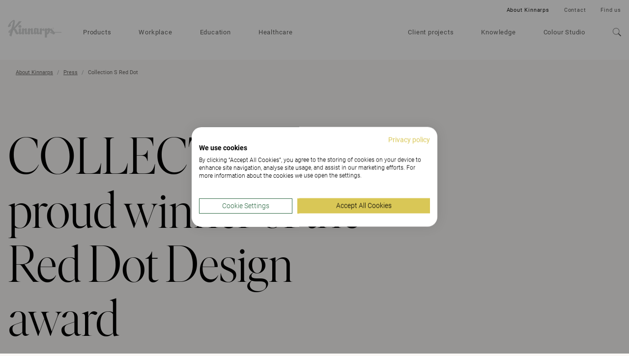

--- FILE ---
content_type: text/html; charset=utf-8
request_url: https://www.kinnarps.co.uk/about-kinnarps/press/collection-s-red-dot/
body_size: 17730
content:





<!DOCTYPE html>
<html lang="en-GB" data-onload-scroll-to="true">

<head>

<!-- be_ixf, sdk, gho-->
<meta name="be:sdk" content="dotnet_sdk_1.4.22" />
<meta name="be:timer" content="47ms" />
<meta name="be:orig_url" content="https%3a%2f%2fwww.kinnarps.co.uk%2fabout-kinnarps%2fpress%2fcollection-s-red-dot%2f" />
<meta name="be:capsule_url" content="https%3a%2f%2fixfd1-api.bc0a.com%2fapi%2fixf%2f1.0.0%2fget_capsule%2ff00000000279790%2f423092943" />
<meta name="be:norm_url" content="https%3a%2f%2fwww.kinnarps.co.uk%2fabout-kinnarps%2fpress%2fcollection-s-red-dot%2f" />
<meta name="be:api_dt" content="py_2025; pm_05; pd_19; ph_04; pmh_54; p_epoch:1747655659997" />
<meta name="be:mod_dt" content="py_2025; pm_05; pd_19; ph_04; pmh_54; p_epoch:1747655659997" />
<meta name="be:messages" content="0" />
<script type='text/javascript'>
if (window.BEJSSDKObserver === undefined) {
  (function(BEJSSDKObserver, $, undefined) {
    var observer = void 0;
    var listeners = [];
    var readySet = [];
    var doc = window.document;
    var MutationObserver = window.MutationObserver || window.WebKitMutationObserver;

    function checkSelector(selector, fn, indexList) {
      var elements = doc.querySelectorAll(selector);
  /**
    issues on IE @see https://www.codesd.com/item/javascript-es6-not-a-function-error.html
    elements = Array.from(elements);

    */
    for (var i = 0, len = elements.length; i < len; i++) {
      /* -1 means all instances */
      if (indexList != -1 && !(i in indexList)) {
        continue;
      }
      var element = elements[i];
      for (var j = 0; j < readySet.length; j++) {
        if (readySet[j] == element.className || readySet[j] == element.id) {
          return;
        }
      }
      if (element.className) {
        readySet.push(element.className);
      }
      if (element.id) {
        readySet.push(element.id);
      }

      if (!element.ready || MutationObserver==null) {
        element.ready = true;
        fn.call(element, element);
      }
    }
  }

  function checkListeners() {
    listeners.forEach(function (listener) {
      return checkSelector(listener.selector, listener.fn, listener.indexList);
    });
  }

  function removeListener(selector, fn) {
    var i = listeners.length;
    while (i--) {
      var listener = listeners[i];
      if (listener.selector === selector && listener.fn === fn) {
        listeners.splice(i, 1);
        if (!listeners.length && observer) {
          observer.disconnect();
          observer = null;
        }
      }
    }
  }

/**
 * Fire event on first js selector
 * @param selector string to watch on
 * @param fn       callback function
 * @param index_list can be undefined which means only first one
 *                   or -1 which means all
 *                   or a list of allowable indexes
 */
 BEJSSDKObserver.jsElementReady = function(selector, fn, index_list) {
  if (index_list === undefined) {
    index_list = [];
    index_list.push(0);
  }

  if (MutationObserver != null) {
    if (!observer) {
      observer = new MutationObserver(checkListeners);
      observer.observe(doc.documentElement, {
        childList: true,
        subtree: true
      });
    }
    listeners.push({ selector: selector, fn: fn, indexList: index_list });
  } else {
    /* <= IE8 */
    if (!document.addEventListener) {
      /* log("<=IE8 attachEvent assignment"); */
      document.addEventListener = document.attachEvent;
    }
    document.addEventListener("DOMContentLoaded", function(event) {
      var elements = doc.querySelectorAll(selector);
      for (var i = 0, len = elements.length; i < len; i++) {
        /* -1 means all instances */
        if (index_list != -1 && !(i in index_list)) {
          continue;
        }
        var element = elements[i];
        element.ready = true;
        fn.call(element, element);
      }
    });
  }

  checkSelector(selector, fn, index_list);
  return function () {
    return removeListener(selector, fn);
  };
};
}(window.BEJSSDKObserver = window.BEJSSDKObserver || {}));
}
var jsElementReady = window.BEJSSDKObserver.jsElementReady;

if (window.BELinkBlockGenerator === undefined) {
  (function(BELinkBlockGenerator, $, undefined) {
    BELinkBlockGenerator.MAXIMUM_HEADLINE_LENGTH = 100;
    BELinkBlockGenerator.MAXIMUM_DESC_LENGTH = 200;

    BELinkBlockGenerator.IND_LINK_BLOCK_TYPE_URL_TYPE = 0;
    BELinkBlockGenerator.IND_LINK_BLOCK_TYPE_HEADLINE_TYPE = 1;
    BELinkBlockGenerator.IND_LINK_BLOCK_TYPE_DESCRIPTION_TYPE = 2;
    BELinkBlockGenerator.IND_LINK_BLOCK_TYPE_IMAGE_TYPE = 3;

    BELinkBlockGenerator.REPLACEMENT_STRATEGY_OVERWRITE = 0;
    BELinkBlockGenerator.REPLACEMENT_STRATEGY_POST_APPEND_ELEMENT = 1;
    BELinkBlockGenerator.REPLACEMENT_STRATEGY_PRE_APPEND_ELEMENT = 2;
    BELinkBlockGenerator.REPLACEMENT_STRATEGY_PRE_APPEND_PARENT = 3;

    BELinkBlockGenerator.setMaximumHeadlineLength = function(length) {
      BELinkBlockGenerator.MAXIMUM_HEADLINE_LENGTH = length;
    };

    BELinkBlockGenerator.setMaximumDescriptionLength = function(length) {
      BELinkBlockGenerator.MAXIMUM_DESC_LENGTH = length;
    };

    BELinkBlockGenerator.generateIndividualLinks = function(parentElement, linkStructure, link) {
      var link_level_element_tag = linkStructure[0];
      var link_level_element = document.createElement(link_level_element_tag);
      var link_attribute_dictionary = linkStructure[1];
      var allowable_elements = linkStructure[2];
      var children_link_structures = linkStructure[3];
      for (var link_attribute_key in link_attribute_dictionary) {
        link_level_element.setAttribute(link_attribute_key, link_attribute_dictionary[link_attribute_key]);
      }

      var added_something = false;
      if (allowable_elements.indexOf(BELinkBlockGenerator.IND_LINK_BLOCK_TYPE_URL_TYPE)>=0) {
        link_level_element.setAttribute('href', link.url);
        added_something = true;
      }
      if (allowable_elements.indexOf(BELinkBlockGenerator.IND_LINK_BLOCK_TYPE_HEADLINE_TYPE)>=0 && link.h1) {
        var headline_text = link.h1;
        if (headline_text.length > BELinkBlockGenerator.MAXIMUM_HEADLINE_LENGTH) {
          headline_text = headline_text.substring(0, BELinkBlockGenerator.MAXIMUM_HEADLINE_LENGTH) + '...';
        }
        var text_node = document.createTextNode(headline_text);
        link_level_element.appendChild(text_node);
        added_something = true;
      }
      if (allowable_elements.indexOf(BELinkBlockGenerator.IND_LINK_BLOCK_TYPE_DESCRIPTION_TYPE)>=0 && link.desc) {
        var desc_text = link.desc;
        if (desc_text.length > BELinkBlockGenerator.MAXIMUM_DESC_LENGTH) {
          desc_text = desc_text.substring(0, BELinkBlockGenerator.MAXIMUM_DESC_LENGTH) + '...';
        }
        var text_node = document.createTextNode(desc_text);
        link_level_element.appendChild(text_node);
        added_something = true;
      }
      if (allowable_elements.indexOf(BELinkBlockGenerator.IND_LINK_BLOCK_TYPE_IMAGE_TYPE)>=0 && link.image) {
        link_level_element.setAttribute('src', link.image);
        added_something = true;
      }
/**
    don't emit for empty links, desc, headline, image
    except for parent structures where allowable_length=0
    */
    if (!added_something && allowable_elements.length != 0) {

      return;
    }
    /* go depth first */
    for (var childrenIndex=0; childrenIndex<children_link_structures.length; childrenIndex++) {
      var childLinkStructure = children_link_structures[childrenIndex];
      BELinkBlockGenerator.generateIndividualLinks(link_level_element, childLinkStructure, link);
    }
    parentElement.appendChild(link_level_element);
  };

  BELinkBlockGenerator.insertLinkBlocks = function(targetElement, replacementStrategy, overallStructure, linkStructure, links,
                                                   titleStructure) {
    if (targetElement == null) {
      return;
    }

    if (replacementStrategy == BELinkBlockGenerator.REPLACEMENT_STRATEGY_OVERWRITE) {
      while (targetElement.firstChild) {
        targetElement.removeChild(targetElement.firstChild);
      }
    }

    var previousElement = targetElement;
    for (var i=0;i<overallStructure.length;i++) {
      var level_definition = overallStructure[i];
      var level_element_tag = level_definition[0];
      var level_element = document.createElement(level_element_tag);
      var attribute_dictionary = level_definition[1];
      for (var attribute_key in attribute_dictionary) {
        level_element.setAttribute(attribute_key, attribute_dictionary[attribute_key]);
      }

      /* need to place title structure */
      if (titleStructure && titleStructure[0] == i) {
        var title_element_tag = titleStructure[1];
        var title_element = document.createElement(title_element_tag);
        var title_attribute_dictionary = titleStructure[2];
        var title_text_content = titleStructure[3];
        for (var title_attribute_key in title_attribute_dictionary) {
          title_element.setAttribute(title_attribute_key, title_attribute_dictionary[title_attribute_key]);
        }

        var title_text_node = document.createTextNode(title_text_content);
        title_element.appendChild(title_text_node);


        level_element.appendChild(title_element);
      }

      /* last level place links */
      if (i == overallStructure.length-1) {
        for (var link_i=0; link_i < links.length; link_i++) {
          var link = links[link_i];
          for (var linkStructureIndex=0;linkStructureIndex < linkStructure.length; linkStructureIndex++) {
            BELinkBlockGenerator.generateIndividualLinks(level_element, linkStructure[linkStructureIndex], link)
          }
        }
      }

      /* first level child we need to check placement */
      if (previousElement == targetElement) {
        if (replacementStrategy == BELinkBlockGenerator.REPLACEMENT_STRATEGY_PRE_APPEND_ELEMENT) {
          /* 2 means insert right before */
          previousElement.insertBefore(level_element, targetElement.firstChild);
        } else if (replacementStrategy == BELinkBlockGenerator.REPLACEMENT_STRATEGY_PRE_APPEND_PARENT) {
          /* 3 means insert right before at parent level */
          var parentElement = previousElement.parentElement;
          parentElement.insertBefore(level_element, previousElement);
        } else {
          previousElement.appendChild(level_element);
        }
      } else {
        previousElement.appendChild(level_element);
      }
      previousElement = level_element;
    }
  };
}(window.BELinkBlockGenerator = window.BELinkBlockGenerator || {}))
};
</script>

<style>
.be-ix-link-block .be-related-link-container {margin-bottom: 20px;margin-top: 20px;}
.be-ix-link-block .be-related-link-container .be-label {margin: 0;font-weight: bold;line-height: 1em;font-variant-numeric: lining-nums;}
.be-ix-link-block .be-related-link-container .be-list { display: inline-block; list-style: none;margin: 0; padding: 0;}
.be-ix-link-block .be-related-link-container .be-list .be-list-item {display: inline-block;margin-right: 20px;margin-bottom: 6px;}
.be-ix-link-block .be-related-link-container .be-list .be-list-item .be-related-link {}
.be-ix-link-block .be-related-link-container .be-list .be-list-item .be-related-link:hover {text-decoration: underline;}
.be-ix-link-block .be-related-link-container .be-list .be-list-item:last-child { margin-right: 0;}

@media (max-width: 767px) {
  .be-ix-link-block .be-related-link-container .be-label {width: 100%;margin-bottom: 10px;}
  .be-ix-link-block .be-related-link-container .be-list { display: block;width: 100%;}
  .be-ix-link-block .be-related-link-container .be-list .be-list-item {display: block;margin-right: 0;}
}
@media (min-width: 768px) {
  .be-ix-link-block .be-related-link-container {display: flex;align-items: baseline;justify-content: center;}
  .be-ix-link-block .be-related-link-container .be-label {display: inline-block;margin-right: 20px;flex-grow: 0;flex-shrink: 0;}
}
</style>




<script src="https://consent.cookiefirst.com/sites/kinnarps.co.uk-6192540f-ea4b-4e7b-98ef-7e9f158fe621/consent.js"></script>
            <script>

                (function (w, d, s, l, i) {
                    w[l] = w[l] || []; w[l].push({
                        'gtm.start':
                            new Date().getTime(), event: 'gtm.js'
                    }); var f = d.getElementsByTagName(s)[0],
                        j = d.createElement(s), dl = l != 'dataLayer' ? '&l=' + l : ''; j.setAttribute('data-cookiefirst-category', 'functional'); j.async = true; j.src =
                            'https://www.googletagmanager.com/gtm.js?id=' + i + dl; f.parentNode.insertBefore(j, f);
                })(window, document, 'script', 'dataLayer', 'GTM-M5Q2RQ7');
            </script>

    <meta charset="utf-8">
    <meta http-equiv="x-ua-compatible" content="ie=edge">
    <meta name="viewport" content="width=device-width, initial-scale=1">

    <title>Collection S Red Dot - Press | Kinnarps</title>

<link rel="canonical" href="https://www.kinnarps.co.uk/about-kinnarps/press/collection-s-red-dot/" />
<meta name="description">
<meta property="og:url" content="https://www.kinnarps.co.uk/about-kinnarps/press/collection-s-red-dot/" />
<meta property="og:type" content="website" />
<meta property="og:title" content="Collection S Red Dot - Press | Kinnarps" />
<meta property="og:description" />
<meta property="og:image" content="https://www.kinnarps.co.uk/globalassets/images/articles/collection-s/collections-hero.jpg/" />
    <meta name="_globalsign-domain-verification" content="zBNAxW2tlwl9lb-rlNwjXlHSLGpfGZ7JaBAWzkBHeI" />



    <script type="application/ld+json">
            {
                "@context": "http://schema.org",
                "@type": "WebSite",
                "name": "Kinnarps",
                "url": "https://www.kinnarps.co.uk/"
            }
    </script>

        <script type="application/ld+json">
            {
                "@context": "http://schema.org",
                "@type": "BreadcrumbList",
                "itemListElement": [{"@type":"ListItem","position":1,"item":{"@id":"https://www.kinnarps.co.uk/about-kinnarps/","name":"About Kinnarps"}},{"@type":"ListItem","position":2,"item":{"@id":"https://www.kinnarps.co.uk/about-kinnarps/press/","name":"Press"}},{"@type":"ListItem","position":3,"item":{"@id":"https://www.kinnarps.co.uk/about-kinnarps/press/collection-s-red-dot/","name":"Collection S Red Dot"}}]
            }
        </script>


        <script type="application/ld+json">
            {
                "@context": "http://schema.org",
                "@type": "NewsArticle",
                "mainEntityOfPage": {
                    "@type": "WebPage",
                    "@id": "https://www.kinnarps.com/about-kinnarps/press/collection-s-red-dot/"
                },
                "headline": "Article headline",
                "image": {
                    "@type": "ImageObject",
                    "url": "/contentassets/f62a55d0d5e04caab1d0fdf9c4527a58/web_stor.jpg",
                    "height": 1688,
                    "width": 3000
                },
                "datePublished": "2017-03-31T10:23:52+02:00",
                "author": {
                    "@type": "Person",
                    "name": ""
                },
                "description": "Kinnarps’ executive chair family Collection S from the premium brand MartinStoll has been awarded the Red Dot Design Award 2017 - one of the world’s most prestigious design awards."
            }
        </script>
    
        <link rel="alternate" href="https://www.kinnarps.com/about-kinnarps/press/collection-s-red-dot/" hreflang="en" />
        <link rel="alternate" href="https://www.kinnarps.co.uk/about-kinnarps/press/collection-s-red-dot/" hreflang="en-GB" />
        <link rel="alternate" href="https://www.kinnarps.de/kinnarps/news/collection-s-red-dot/" hreflang="de" />
        <link rel="alternate" href="https://www.kinnarps.fr/au-sujet-de-kinnarps/presse/collection-s-red-dot/" hreflang="fr" />
        <link rel="alternate" href="https://www.kinnarps.se/om-kinnarps/press/collection-s-red-dot/" hreflang="sv" />
        <link rel="alternate" href="https://www.kinnarps.dk/om-kinnarps/presse/collection-s-red-dot/" hreflang="da" />
        <link rel="alternate" href="https://www.kinnarps.nl/over-kinnarps/pers/collection-s-red-dot/" hreflang="nl" />
        <link rel="alternate" href="https://www.kinnarps.be/nl-be/over-kinnarps/pers/collection-s-red-dot/" hreflang="nl-BE" />
        <link rel="alternate" href="https://www.kinnarps.be/fr-be/au-sujet-de-kinnarps/presse/collection-s-red-dot/" hreflang="fr-BE" />
        <link rel="alternate" href="https://www.kinnarps.ch/de-ch/kinnarps/news/collection-s-red-dot/" hreflang="de-CH" />
        <link rel="alternate" href="https://www.kinnarps.ch/fr-ch/au-sujet-de-kinnarps/presse/collection-s-red-dot/" hreflang="fr-CH" />
        <link rel="alternate" href="https://www.kinnarps.pl/o-kinnarps/prasa/collection-s-red-dot/" hreflang="pl" />
        <link rel="alternate" href="https://www.kinnarps.hu/kinnarps/hirek--sajto/collection-s-red-dot-dij/" hreflang="hu" />
        <link rel="alternate" href="https://www.kinnarps.com.au/about-kinnarps/press/collection-s-red-dot/" hreflang="en-AU" />
        <link rel="alternate" href="https://www.kinnarps.us/about-kinnarps/press/collection-s-red-dot/" hreflang="en-US" />
        <link rel="alternate" href="https://www.kinnarps.sk/o-kinnarpse/tla-a-media/svk_0010_collection-s-red-dot/" hreflang="sk" />

    <link href="/Static/css/bundle.css?v=96d8pOUZMu6GAh-0p2V2VmXafcwN09S-TkG887Ukv5g1" rel="stylesheet"/>


    <link href="/Static/css/common.css?v=ixufC-w9Tm_ZPfVC4gDOmtqo9P6-rLKItd-xEVl53WE1" rel="preload" as="style" onload="this.onload = null; this.rel = 'stylesheet'"/>


    <link href="/Static/css/styles.css?v=XLPeOvX5nWF-y5Ze1c6TTnaR-1qxnbKAE3rEwHbFTp41" rel="preload" as="style" onload="this.onload = null; this.rel = 'stylesheet'"/>


    <link href="/Static/css/icon.css?v=tZrusJQq3x-912zGC3OrM7lWUAiLDuJSH4rRqwhI89M1" rel="preload" as="style" onload="this.onload = null; this.rel = 'stylesheet'"/>



    <link href="/Static/css/article.css?v=Llv8jNlJ2D7tSgJGyu6OxxJyn6vw7TyLELEPDNY280E1" rel="stylesheet"/>


    <noscript>
        <link href="/Static/css/styles.css?v=XLPeOvX5nWF-y5Ze1c6TTnaR-1qxnbKAE3rEwHbFTp41" rel="stylesheet"/>

        <link href="/Static/css/common.css?v=ixufC-w9Tm_ZPfVC4gDOmtqo9P6-rLKItd-xEVl53WE1" rel="stylesheet"/>

        <link href="/Static/css/icon.css?v=tZrusJQq3x-912zGC3OrM7lWUAiLDuJSH4rRqwhI89M1" rel="stylesheet"/>

        <link href="/Static/css/noscript.css?v=k6PWhQ1fauMnZsB1EXuPUcgX8RVH1GUd-V4s2eKsZaU1" rel="stylesheet"/>

    </noscript>

    <script>
        window.dataLayer = window.dataLayer || [];
        dataLayer.push({"event":"pageinfo","onlinestore":false,"pagetype":"newsitem","newsitem":"Collection S Red Dot"});
    </script>




    <link rel="apple-touch-icon" sizes="180x180" href="/Static/favicons/apple-touch-icon.png">
    <link rel="icon" type="image/png" href="/Static/favicons/favicon-32x32.png" sizes="32x32">
    <link rel="icon" type="image/png" href="/Static/favicons/favicon-16x16.png" sizes="16x16">
    <link rel="mask-icon" href="/Static/favicons/safari-pinned-tab.svg" color="#ffffff">
    <meta name="theme-color" content="#ffffff">

    <script src="/Static/js/head.js?v=_SsvXdc2ybRtEJtIIhiaPFEqVeEb9eOSo8psNiLbNYQ1"></script>


    

</head>

<body class=" no-js">
    

        <noscript>
            <iframe src="https://www.googletagmanager.com/ns.html?id=GTM-M5Q2RQ7" height="0"
                    width="0" style="display:none;visibility:hidden"></iframe>
        </noscript>
<div class="container">


<div class="header full-width-block-container background-color--white" style="position: relative; z-index: 110;" data-scroll-trigger  data-passive="true" data-sticky-elem=".navbar">
    <nav class="navbar navbar--new"  >
        <div class="navbar__header">
            <button type="button" aria-label="Go back" class="navbar__arrow js__nav-tree-back">
                <svg class="icon icon--arrow-left">
                    <use xmlns:xlink="http://www.w3.org/1999/xlink" xlink:href="#icon-arrow-left"></use>
                </svg>
            </button>

            <button type="button" aria-label="Hamburger menu" class="navbar__toggle hamburger" data-expanded-class="hamburger--close" data-toggle="collapse" data-target="#navbar-collapse">
                <div class="hamburger__front"></div>
                <div class="hamburger__back"></div>
            </button>
            <a class="navbar__logo navbar__logo--dimmed" href="/"><img src="/Static/img/logo.svg" alt="Kinnarps Logo" /></a>
        </div>
        <div id="navbar-collapse" data-expanded-class="navbar__collapse--expanded" class="navbar__collapse">
            <div class="navbar__collapse__inner">
                <ul class="navbar__main-nav nav ">
                        <li class="nav__item nav__item--inactive">
                            
<a href="/products/" class="js__nav-toggle" data-target=".nav-expand">
    Products

        <svg class="nav__item__expand-icon icon icon--chevron-down">
            <use xmlns:xlink="http://www.w3.org/1999/xlink" xlink:href="#icon-chevron-down"></use>
        </svg>
</a>

    <div class="nav-expand">
        <div class="nav-expand__inner">
            <div class="nav-expand__col ">
        <div class="nav-expand__col-inner">

        <a class="nav-expand__parent-link" href="/products/">
            <small>/Products</small>
            Products
            <svg class="icon icon--arrow-right">
                <use xmlns:xlink="http://www.w3.org/1999/xlink" xlink:href="#icon-arrow-right"></use>
            </svg>
        </a>

        <div>
            <ul>
                    <li class="nav-expand__item ">
                            <a href="/products/office/">Office Products</a>
                    </li>
                    <li class="nav-expand__item ">
                            <a href="/products/education/">Education Products</a>
                    </li>
                    <li class="nav-expand__item ">
                            <a href="/products/care/">Healthcare Products</a>
                    </li>
                    <li class="nav-expand__item nav-expand__item--top-offset">
                            <a href="/products/brands/">Brands</a>
                    </li>
                    <li class="nav-expand__item nav-expand__item--top-offset">
                            <a class="js__nav-tree-toggle" data-target=".nav-expand__child" href="/link/967ad47e684a4fd99b07b9fd89d9bac5.aspx">
                                Product Families
                                <svg class="nav-expand__item__expand-icon icon icon--chevron-down">
                                    <use xmlns:xlink="http://www.w3.org/1999/xlink" xlink:href="#icon-chevron-down"></use>
                                </svg>
                            </a>
                            <div class="nav-expand__child">
                                <a class="nav-expand__parent-link" href="/link/967ad47e684a4fd99b07b9fd89d9bac5.aspx">
                                    <small>/Products/Product Families</small>
                                    Product Families
                                    <svg class="icon icon--arrow-right">
                                        <use xmlns:xlink="http://www.w3.org/1999/xlink" xlink:href="#icon-arrow-right"></use>
                                    </svg>
                                </a>

                                <ul>
                                        <li class="nav-expand__item ">
                                                <a href="/products/families/capella-x/">Capella X</a>
                                        </li>
                                        <li class="nav-expand__item ">
                                                <a href="/products/families/capacity/">Capacity</a>
                                        </li>
                                        <li class="nav-expand__item ">
                                                <a href="/products/families/fields/">Fields</a>
                                        </li>
                                </ul>
                            </div>
                    </li>
            </ul>
        </div>

        </div>
</div>

            <div class="nav-expand__col ">
        <div class="nav-expand__col-inner">


        <div>
            <ul>
                    <li class="nav-expand__item ">
                            <a class="js__nav-tree-toggle" data-target=".nav-expand__child" href="/products/seating/">
                                Seating
                                <svg class="nav-expand__item__expand-icon icon icon--chevron-down">
                                    <use xmlns:xlink="http://www.w3.org/1999/xlink" xlink:href="#icon-chevron-down"></use>
                                </svg>
                            </a>
                            <div class="nav-expand__child">
                                <a class="nav-expand__parent-link" href="/products/seating/">
                                    <small>/Products/Seating</small>
                                    Seating
                                    <svg class="icon icon--arrow-right">
                                        <use xmlns:xlink="http://www.w3.org/1999/xlink" xlink:href="#icon-arrow-right"></use>
                                    </svg>
                                </a>

                                <ul>
                                        <li class="nav-expand__item ">
                                                <a href="/products/seating/task-chairs/">Task Chairs</a>
                                        </li>
                                        <li class="nav-expand__item ">
                                                <a href="/products/seating/education-chairs/">Education chairs</a>
                                        </li>
                                        <li class="nav-expand__item ">
                                                <a href="/products/seating/chairs/">Chairs</a>
                                        </li>
                                        <li class="nav-expand__item ">
                                                <a href="/products/seating/soft-seating/">Soft Seating</a>
                                        </li>
                                        <li class="nav-expand__item ">
                                                <a href="/products/seating/functional-easy-chairs/">Functional Easy Chairs</a>
                                        </li>
                                        <li class="nav-expand__item ">
                                                <a href="/products/seating/stools/">Stools</a>
                                        </li>
                                        <li class="nav-expand__item ">
                                                <a href="/products/seating/all">All Seating</a>
                                        </li>
                                </ul>
                            </div>
                    </li>
                    <li class="nav-expand__item nav-expand__item--top-offset">
                            <a class="js__nav-tree-toggle" data-target=".nav-expand__child" href="/products/storage/">
                                Storage
                                <svg class="nav-expand__item__expand-icon icon icon--chevron-down">
                                    <use xmlns:xlink="http://www.w3.org/1999/xlink" xlink:href="#icon-chevron-down"></use>
                                </svg>
                            </a>
                            <div class="nav-expand__child">
                                <a class="nav-expand__parent-link" href="/products/storage/">
                                    <small>/Products/Storage</small>
                                    Storage
                                    <svg class="icon icon--arrow-right">
                                        <use xmlns:xlink="http://www.w3.org/1999/xlink" xlink:href="#icon-arrow-right"></use>
                                    </svg>
                                </a>

                                <ul>
                                        <li class="nav-expand__item ">
                                                <a href="/products/storage/all">All Storage</a>
                                        </li>
                                </ul>
                            </div>
                    </li>
                    <li class="nav-expand__item nav-expand__item--top-offset">
                            <a href="/products/accessories/">Accessories</a>
                    </li>
            </ul>
        </div>

        </div>
</div>

            <div class="nav-expand__col ">
        <div class="nav-expand__col-inner">


        <div>
            <ul>
                    <li class="nav-expand__item ">
                            <a class="js__nav-tree-toggle" data-target=".nav-expand__child" href="/products/desks--tables/">
                                Desks &amp; Tables
                                <svg class="nav-expand__item__expand-icon icon icon--chevron-down">
                                    <use xmlns:xlink="http://www.w3.org/1999/xlink" xlink:href="#icon-chevron-down"></use>
                                </svg>
                            </a>
                            <div class="nav-expand__child">
                                <a class="nav-expand__parent-link" href="/products/desks--tables/">
                                    <small>/Products/Desks &amp; Tables</small>
                                    Desks &amp; Tables
                                    <svg class="icon icon--arrow-right">
                                        <use xmlns:xlink="http://www.w3.org/1999/xlink" xlink:href="#icon-arrow-right"></use>
                                    </svg>
                                </a>

                                <ul>
                                        <li class="nav-expand__item ">
                                                <a href="/products/desks--tables/desks/">Desks</a>
                                        </li>
                                        <li class="nav-expand__item ">
                                                <a href="/products/desks--tables/sit-stand-desk/">Sit Stand Desk</a>
                                        </li>
                                        <li class="nav-expand__item ">
                                                <a href="/products/desks--tables/education-tables/">Education Tables</a>
                                        </li>
                                        <li class="nav-expand__item ">
                                                <a href="/products/desks--tables/meeting-tables/">Meeting Tables</a>
                                        </li>
                                        <li class="nav-expand__item ">
                                                <a href="/products/desks--tables/coffee-tables/">Coffee Tables</a>
                                        </li>
                                        <li class="nav-expand__item ">
                                                <a href="/products/desks--tables/all">All Desks &amp; Tables</a>
                                        </li>
                                </ul>
                            </div>
                    </li>
                    <li class="nav-expand__item nav-expand__item--top-offset">
                            <a class="js__nav-tree-toggle" data-target=".nav-expand__child" href="/products/screens/">
                                Screens
                                <svg class="nav-expand__item__expand-icon icon icon--chevron-down">
                                    <use xmlns:xlink="http://www.w3.org/1999/xlink" xlink:href="#icon-chevron-down"></use>
                                </svg>
                            </a>
                            <div class="nav-expand__child">
                                <a class="nav-expand__parent-link" href="/products/screens/">
                                    <small>/Products/Screens</small>
                                    Screens
                                    <svg class="icon icon--arrow-right">
                                        <use xmlns:xlink="http://www.w3.org/1999/xlink" xlink:href="#icon-arrow-right"></use>
                                    </svg>
                                </a>

                                <ul>
                                        <li class="nav-expand__item ">
                                                <a href="/products/screens/desk-screens/">Desk Screens</a>
                                        </li>
                                        <li class="nav-expand__item ">
                                                <a href="/products/screens/partition-screens/">Partition Screens</a>
                                        </li>
                                        <li class="nav-expand__item ">
                                                <a href="/products/screens/acoustic-panels/">Acoustic Panels</a>
                                        </li>
                                        <li class="nav-expand__item ">
                                                <a href="/products/screens/all">All Screens</a>
                                        </li>
                                </ul>
                            </div>
                    </li>
            </ul>
        </div>

        </div>
</div>

            <div class="nav-expand__col nav-expand__col--banner">


<div><div><div class="banner-combo ">


    <a href="/products/families/capella-x/" class="banner-linkwrap"  target="">
        <div class="banner   js__images-loaded js__hover-parent">

<div class="banner__image-container"><picture>
                        <source srcset="/contentassets/bf43798054c94de29bd2c037081564b6/capellax_fw.jpg?preset=banner-fullLg1x 1x, /contentassets/bf43798054c94de29bd2c037081564b6/capellax_fw.jpg?preset=banner-fullLg2x 2x" media="(min-width: 1350px)" />
                        <source srcset="/contentassets/bf43798054c94de29bd2c037081564b6/capellax_fw.jpg?preset=banner-fullMd1x 1x, /contentassets/bf43798054c94de29bd2c037081564b6/capellax_fw.jpg?preset=banner-fullMd2x 2x" media="(min-width: 992px)" />
                        <source srcset="/contentassets/bf43798054c94de29bd2c037081564b6/capellax_fw.jpg?preset=banner-fullSm1x 1x, /contentassets/bf43798054c94de29bd2c037081564b6/capellax_fw.jpg?preset=banner-fullSm2x 2x" />
                        
                        <img class="banner__image" src="/contentassets/bf43798054c94de29bd2c037081564b6/capellax_fw.jpg?preset=banner-fullLg1x" alt="" loading="lazy" />
                    </picture></div>
            <div class="banner__text-container">
                <div class="banner__text banner__text--white">
                    <p class="banner__title h3">Capella X</p>
                        <p class="banner__subtitle">Keeps you movin’</p>
                </div>
            </div>

            <div class="banner__action">
                <p class="h3">Go to page</p>
            </div>
        </div>
    </a>


    <a href="/products/families/capacity/" class="banner-linkwrap"  target="">
        <div class="banner   js__images-loaded js__hover-parent">

<div class="banner__image-container"><picture>
                        <source srcset="/contentassets/8d496f1d3952417c816f66ec7e12f009/fw-image-med_capacity.jpg?preset=banner-fullLg1x 1x, /contentassets/8d496f1d3952417c816f66ec7e12f009/fw-image-med_capacity.jpg?preset=banner-fullLg2x 2x" media="(min-width: 1350px)" />
                        <source srcset="/contentassets/8d496f1d3952417c816f66ec7e12f009/fw-image-med_capacity.jpg?preset=banner-fullMd1x 1x, /contentassets/8d496f1d3952417c816f66ec7e12f009/fw-image-med_capacity.jpg?preset=banner-fullMd2x 2x" media="(min-width: 992px)" />
                        <source srcset="/contentassets/8d496f1d3952417c816f66ec7e12f009/fw-image-med_capacity.jpg?preset=banner-fullSm1x 1x, /contentassets/8d496f1d3952417c816f66ec7e12f009/fw-image-med_capacity.jpg?preset=banner-fullSm2x 2x" />
                        
                        <img class="banner__image" src="/contentassets/8d496f1d3952417c816f66ec7e12f009/fw-image-med_capacity.jpg?preset=banner-fullLg1x" alt="" loading="lazy" />
                    </picture></div>
            <div class="banner__text-container">
                <div class="banner__text banner__text--white">
                    <p class="banner__title h3">Capacity</p>
                        <p class="banner__subtitle">The future of office storage</p>
                </div>
            </div>

            <div class="banner__action">
                <p class="h3">Go to page</p>
            </div>
        </div>
    </a>


</div></div></div>
</div>

        </div>
    </div>

                        </li>
                        <li class="nav__item nav__item--inactive">
                            
<a href="/workplace/" >
    Workplace

</a>


                        </li>
                        <li class="nav__item nav__item--inactive">
                            
<a href="/education/" >
    Education

</a>


                        </li>
                        <li class="nav__item nav__item--inactive">
                            
<a href="/healthcare/" >
    Healthcare

</a>


                        </li>

                        <li class="nav__item nav__item--secondary nav__item--inactive">
                            
<a href="/client-projects/" >
    Client projects

</a>


                        </li>
                        <li class="nav__item nav__item--secondary nav__item--inactive">
                            
<a href="/knowledge/" >
    Knowledge

</a>


                        </li>
                        <li class="nav__item nav__item--secondary nav__item--inactive">
                            
<a href="/design-tools/" class="js__nav-toggle" data-target=".nav-expand">
    Colour Studio

        <svg class="nav__item__expand-icon icon icon--chevron-down">
            <use xmlns:xlink="http://www.w3.org/1999/xlink" xlink:href="#icon-chevron-down"></use>
        </svg>
</a>

    <div class="nav-expand">
        <div class="nav-expand__inner">
            <div class="nav-expand__col ">
        <div class="nav-expand__col-inner">

        <a class="nav-expand__parent-link" href="/design-tools/">
            <small>/Colour Studio</small>
            Colour Studio
            <svg class="icon icon--arrow-right">
                <use xmlns:xlink="http://www.w3.org/1999/xlink" xlink:href="#icon-arrow-right"></use>
            </svg>
        </a>

        <div>
            <ul>
                    <li class="nav-expand__item ">
                            <a href="/design-tools/product-downloads/">Product Downloads</a>
                    </li>
            </ul>
        </div>

        </div>
</div>

            <div class="nav-expand__col ">
        <div class="nav-expand__col-inner">


        <div>
            <ul>
                    <li class="nav-expand__item ">
                            <a class="js__nav-tree-toggle" data-target=".nav-expand__child" href="/design-tools/colours--materials/">
                                Colours &amp; Materials
                                <svg class="nav-expand__item__expand-icon icon icon--chevron-down">
                                    <use xmlns:xlink="http://www.w3.org/1999/xlink" xlink:href="#icon-chevron-down"></use>
                                </svg>
                            </a>
                            <div class="nav-expand__child">
                                <a class="nav-expand__parent-link" href="/design-tools/colours--materials/">
                                    <small>/Colour Studio/Colours &amp; Materials</small>
                                    Colours &amp; Materials
                                    <svg class="icon icon--arrow-right">
                                        <use xmlns:xlink="http://www.w3.org/1999/xlink" xlink:href="#icon-arrow-right"></use>
                                    </svg>
                                </a>

                                <ul>
                                        <li class="nav-expand__item ">
                                                <a href="/design-tools/colours--materials/soft-materials/">Soft materials</a>
                                        </li>
                                        <li class="nav-expand__item ">
                                                <a href="/design-tools/colours--materials/hard-materials/">Hard materials</a>
                                        </li>
                                </ul>
                            </div>
                    </li>
            </ul>
        </div>

        </div>
</div>

            <div class="nav-expand__col nav-expand__col--banner">


<div><div><div class="banner-combo ">


    <a href="/design-tools/product-downloads/" class="banner-linkwrap"  target="">
        <div class="banner   js__images-loaded js__hover-parent">

<div class="banner__image-container"><picture>
                        <source srcset="/contentassets/28e6b81528f64e7892a58671ad267549/image2x.jpg?preset=banner-fullLg1x 1x, /contentassets/28e6b81528f64e7892a58671ad267549/image2x.jpg?preset=banner-fullLg2x 2x" media="(min-width: 1350px)" />
                        <source srcset="/contentassets/28e6b81528f64e7892a58671ad267549/image2x.jpg?preset=banner-fullMd1x 1x, /contentassets/28e6b81528f64e7892a58671ad267549/image2x.jpg?preset=banner-fullMd2x 2x" media="(min-width: 992px)" />
                        <source srcset="/contentassets/28e6b81528f64e7892a58671ad267549/image2x.jpg?preset=banner-fullSm1x 1x, /contentassets/28e6b81528f64e7892a58671ad267549/image2x.jpg?preset=banner-fullSm2x 2x" />
                        
                        <img class="banner__image" src="/contentassets/28e6b81528f64e7892a58671ad267549/image2x.jpg?preset=banner-fullLg1x" alt="" loading="lazy" />
                    </picture></div>
            <div class="banner__text-container">
                <div class="banner__text banner__text--default">
                    <p class="banner__title h3">Product downloads</p>
                        <p class="banner__subtitle">CAD-SYMBOLS &amp; HI-RES IMAGES FOR OUR PRODUCTS</p>
                </div>
            </div>

            <div class="banner__action">
                <p class="h3">Go to page</p>
            </div>
        </div>
    </a>



</div></div></div>
</div>

            <div class="nav-expand__col nav-expand__col--banner">


<div><div><div class="banner-combo ">


    <a href="/design-tools/colours--materials/" class="banner-linkwrap"  target="">
        <div class="banner  banner--theme-7 js__images-loaded js__hover-parent">

<div class="banner__image-container"><picture>
                        <source srcset="/contentassets/6d70ca59ce6240669b016f42ed623d7b/kcs2025_banner.jpg?preset=banner-fullLg1x 1x, /contentassets/6d70ca59ce6240669b016f42ed623d7b/kcs2025_banner.jpg?preset=banner-fullLg2x 2x" media="(min-width: 1350px)" />
                        <source srcset="/contentassets/6d70ca59ce6240669b016f42ed623d7b/kcs2025_banner.jpg?preset=banner-fullMd1x 1x, /contentassets/6d70ca59ce6240669b016f42ed623d7b/kcs2025_banner.jpg?preset=banner-fullMd2x 2x" media="(min-width: 992px)" />
                        <source srcset="/contentassets/6d70ca59ce6240669b016f42ed623d7b/kcs2025_banner.jpg?preset=banner-fullSm1x 1x, /contentassets/6d70ca59ce6240669b016f42ed623d7b/kcs2025_banner.jpg?preset=banner-fullSm2x 2x" />
                        
                        <img class="banner__image" src="/contentassets/6d70ca59ce6240669b016f42ed623d7b/kcs2025_banner.jpg?preset=banner-fullLg1x" alt="" loading="lazy" />
                    </picture></div>
            <div class="banner__text-container">
                <div class="banner__text banner__text--white">
                    <p class="banner__title h3">Kinnarps Colour Studio</p>
                        <p class="banner__subtitle">Sustainable and harmonised quality materials</p>
                </div>
            </div>

            <div class="banner__action">
                <p class="h3">Go to page</p>
            </div>
        </div>
    </a>



</div></div></div>
</div>

        </div>
    </div>

                        </li>

                        <li class="nav__item nav__item--secondary nav__item--inactive nav__item--icon nav__item--search">
                            <a href="#search-modal" class="js__toggle-modal" data-autocomplete-url="/api/search/complete?lang=en-GB&amp;session=yjglrktnyqqa24mwro5s43ur&amp;q=" data-expanded-class="hamburger--close" data-toggle="collapse" data-target="#navbar-collapse" data-modal-content="{
  &quot;PlaceholderText&quot;: &quot;Search pages &amp; products&quot;,
  &quot;QuickLinksTitle&quot;: &quot;Quick links to popular pages&quot;,
  &quot;ButtonText&quot;: &quot;Search&quot;,
  &quot;FormActionUrl&quot;: &quot;/search/&quot;,
  &quot;LinkColumns&quot;: [
    [
      {
        &quot;DisplayName&quot;: &quot;Task Chairs&quot;,
        &quot;Link&quot;: &quot;/products/seating/task-chairs/&quot;
      },
      {
        &quot;DisplayName&quot;: &quot;Chairs&quot;,
        &quot;Link&quot;: &quot;/products/seating/chairs/&quot;
      },
      {
        &quot;DisplayName&quot;: &quot;Soft Seating&quot;,
        &quot;Link&quot;: &quot;/products/seating/soft-seating/&quot;
      },
      {
        &quot;DisplayName&quot;: &quot;Education Chairs&quot;,
        &quot;Link&quot;: &quot;/products/seating/education-chairs/&quot;
      },
      {
        &quot;DisplayName&quot;: &quot;Stools&quot;,
        &quot;Link&quot;: &quot;/products/seating/stools/&quot;
      }
    ],
    [
      {
        &quot;DisplayName&quot;: &quot;Desks&quot;,
        &quot;Link&quot;: &quot;/products/desks--tables/desks/&quot;
      },
      {
        &quot;DisplayName&quot;: &quot;Meeting Tables&quot;,
        &quot;Link&quot;: &quot;/products/desks--tables/meeting-tables/&quot;
      },
      {
        &quot;DisplayName&quot;: &quot;Coffee Tables&quot;,
        &quot;Link&quot;: &quot;/products/desks--tables/coffee-tables/&quot;
      },
      {
        &quot;DisplayName&quot;: &quot;Training Tables&quot;,
        &quot;Link&quot;: &quot;/products/desks--tables/education-tables/&quot;
      },
      {
        &quot;DisplayName&quot;: &quot;Executive Tables&quot;,
        &quot;Link&quot;: &quot;/hidden-pages/executive-tables/&quot;
      }
    ],
    [
      {
        &quot;DisplayName&quot;: &quot;Storage&quot;,
        &quot;Link&quot;: &quot;/products/storage/&quot;
      },
      {
        &quot;DisplayName&quot;: &quot;Screens&quot;,
        &quot;Link&quot;: &quot;/products/screens/&quot;
      },
      {
        &quot;DisplayName&quot;: &quot;Accessories&quot;,
        &quot;Link&quot;: &quot;/products/accessories/&quot;
      }
    ],
    [
      {
        &quot;DisplayName&quot;: &quot;Find us / Showrooms&quot;,
        &quot;Link&quot;: &quot;/showrooms/&quot;
      },
      {
        &quot;DisplayName&quot;: &quot;Contact&quot;,
        &quot;Link&quot;: &quot;/contact/&quot;
      },
      {
        &quot;DisplayName&quot;: &quot;Colours &amp; Materials&quot;,
        &quot;Link&quot;: &quot;/design-tools/colours--materials/&quot;
      },
      {
        &quot;DisplayName&quot;: &quot;CAD-Symbols&quot;,
        &quot;Link&quot;: &quot;/design-tools/product-downloads/&quot;
      }
    ]
  ]
}">
                                <svg class="icon icon--search">
                                    <use xmlns:xlink="http://www.w3.org/1999/xlink" xlink:href="#icon-search"></use>
                                </svg>
                                <span class="nav__item-text">Search</span>
                            </a>
                        </li>
                </ul>

                <ul class="navbar__secondary-nav nav nav--horizontal nav--discrete">
                        <li class="nav__item ">
                            
<a href="/about-kinnarps/" class="js__nav-toggle" data-target=".nav-expand">
    About Kinnarps

        <svg class="nav__item__expand-icon icon icon--chevron-down">
            <use xmlns:xlink="http://www.w3.org/1999/xlink" xlink:href="#icon-chevron-down"></use>
        </svg>
</a>

    <div class="nav-expand">
        <div class="nav-expand__inner">
            <div class="nav-expand__col ">
        <div class="nav-expand__col-inner">

        <a class="nav-expand__parent-link" href="/about-kinnarps/">
            <small>/About Kinnarps</small>
            About Kinnarps
            <svg class="icon icon--arrow-right">
                <use xmlns:xlink="http://www.w3.org/1999/xlink" xlink:href="#icon-arrow-right"></use>
            </svg>
        </a>

        <div>
            <ul>
                    <li class="nav-expand__item ">
                            <a class="js__nav-tree-toggle" data-target=".nav-expand__child" href="/about-kinnarps/">
                                The world of Kinnarps
                                <svg class="nav-expand__item__expand-icon icon icon--chevron-down">
                                    <use xmlns:xlink="http://www.w3.org/1999/xlink" xlink:href="#icon-chevron-down"></use>
                                </svg>
                            </a>
                            <div class="nav-expand__child">
                                <a class="nav-expand__parent-link" href="/about-kinnarps/">
                                    <small>/About Kinnarps/The world of Kinnarps</small>
                                    The world of Kinnarps
                                    <svg class="icon icon--arrow-right">
                                        <use xmlns:xlink="http://www.w3.org/1999/xlink" xlink:href="#icon-arrow-right"></use>
                                    </svg>
                                </a>

                                <ul>
                                        <li class="nav-expand__item ">
                                                <a href="/about-kinnarps/our-history/">Our History</a>
                                        </li>
                                        <li class="nav-expand__item ">
                                                <a href="/about-kinnarps/corporate-information/">Company Facts</a>
                                        </li>
                                </ul>
                            </div>
                    </li>
                    <li class="nav-expand__item nav-expand__item--top-offset">
                            <a href="/about-kinnarps/10-good-reasons/">Reasons to choose Kinnarps</a>
                    </li>
                    <li class="nav-expand__item nav-expand__item--top-offset">
                            <a href="/about-kinnarps/press/">Press</a>
                    </li>
                    <li class="nav-expand__item ">
                            <a href="/about-kinnarps/careers-at-kinnarps-uk/">Careers at Kinnarps UK</a>
                    </li>
            </ul>
        </div>

        </div>
</div>

            <div class="nav-expand__col ">
        <div class="nav-expand__col-inner">


        <div>
            <ul>
                    <li class="nav-expand__item ">
                            <a class="js__nav-tree-toggle" data-target=".nav-expand__child" href="/about-kinnarps/sustainability/">
                                Sustainability all the way
                                <svg class="nav-expand__item__expand-icon icon icon--chevron-down">
                                    <use xmlns:xlink="http://www.w3.org/1999/xlink" xlink:href="#icon-chevron-down"></use>
                                </svg>
                            </a>
                            <div class="nav-expand__child">
                                <a class="nav-expand__parent-link" href="/about-kinnarps/sustainability/">
                                    <small>/About Kinnarps/Sustainability all the way</small>
                                    Sustainability all the way
                                    <svg class="icon icon--arrow-right">
                                        <use xmlns:xlink="http://www.w3.org/1999/xlink" xlink:href="#icon-arrow-right"></use>
                                    </svg>
                                </a>

                                <ul>
                                        <li class="nav-expand__item ">
                                                <a href="/about-kinnarps/sustainability/">Our Sustainability Work</a>
                                        </li>
                                        <li class="nav-expand__item ">
                                                <a href="/about-kinnarps/sustainability/sustainable-circularity/">Sustainable Circularity</a>
                                        </li>
                                        <li class="nav-expand__item ">
                                                <a href="/about-kinnarps/sustainability/circularity-in-practice/">Circularity in Practice</a>
                                        </li>
                                        <li class="nav-expand__item ">
                                                <a href="/about-kinnarps/sustainability/responsible-delivery/">Responsible Delivery</a>
                                        </li>
                                        <li class="nav-expand__item ">
                                                <a href="/about-kinnarps/sustainability/#report">Sustainability Report</a>
                                        </li>
                                </ul>
                            </div>
                    </li>
                    <li class="nav-expand__item nav-expand__item--top-offset">
                            <a href="/about-kinnarps/ergonomics/">Ergonomics</a>
                    </li>
                    <li class="nav-expand__item nav-expand__item--top-offset">
                            <a href="/about-kinnarps/design-with-a-purpose/">Design</a>
                    </li>
            </ul>
        </div>

        </div>
</div>

            <div class="nav-expand__col nav-expand__col--banner">



</div>

            <div class="nav-expand__col nav-expand__col--banner">


<div><div><div class="banner-combo ">


    <a href="/about-kinnarps/10-good-reasons/" class="banner-linkwrap"  target="">
        <div class="banner   js__images-loaded js__hover-parent">

<div class="banner__image-container"><picture>
                        <source srcset="/contentassets/0d5f9a8ea0b14fd3a91f017a67b8828f/10reasons-og_small.jpg?preset=banner-fullLg1x 1x, /contentassets/0d5f9a8ea0b14fd3a91f017a67b8828f/10reasons-og_small.jpg?preset=banner-fullLg2x 2x" media="(min-width: 1350px)" />
                        <source srcset="/contentassets/0d5f9a8ea0b14fd3a91f017a67b8828f/10reasons-og_small.jpg?preset=banner-fullMd1x 1x, /contentassets/0d5f9a8ea0b14fd3a91f017a67b8828f/10reasons-og_small.jpg?preset=banner-fullMd2x 2x" media="(min-width: 992px)" />
                        <source srcset="/contentassets/0d5f9a8ea0b14fd3a91f017a67b8828f/10reasons-og_small.jpg?preset=banner-fullSm1x 1x, /contentassets/0d5f9a8ea0b14fd3a91f017a67b8828f/10reasons-og_small.jpg?preset=banner-fullSm2x 2x" />
                        
                        <img class="banner__image" src="/contentassets/0d5f9a8ea0b14fd3a91f017a67b8828f/10reasons-og_small.jpg?preset=banner-fullLg1x" alt="" loading="lazy" />
                    </picture></div>
            <div class="banner__text-container">
                <div class="banner__text banner__text--white">
                    <p class="banner__title h3">Ten good reasons</p>
                        <p class="banner__subtitle">To choose Kinnarps</p>
                </div>
            </div>

            <div class="banner__action">
                <p class="h3">Go to page</p>
            </div>
        </div>
    </a>


    <a href="/about-kinnarps/ergonomics/" class="banner-linkwrap"  target="">
        <div class="banner   js__images-loaded js__hover-parent">

<div class="banner__image-container"><picture>
                        <source srcset="/contentassets/9a529e412e354072a7cf225fc33deca9/cluster2_1.jpg?preset=banner-fullLg1x 1x, /contentassets/9a529e412e354072a7cf225fc33deca9/cluster2_1.jpg?preset=banner-fullLg2x 2x" media="(min-width: 1350px)" />
                        <source srcset="/contentassets/9a529e412e354072a7cf225fc33deca9/cluster2_1.jpg?preset=banner-fullMd1x 1x, /contentassets/9a529e412e354072a7cf225fc33deca9/cluster2_1.jpg?preset=banner-fullMd2x 2x" media="(min-width: 992px)" />
                        <source srcset="/contentassets/9a529e412e354072a7cf225fc33deca9/cluster2_1.jpg?preset=banner-fullSm1x 1x, /contentassets/9a529e412e354072a7cf225fc33deca9/cluster2_1.jpg?preset=banner-fullSm2x 2x" />
                        
                        <img class="banner__image" src="/contentassets/9a529e412e354072a7cf225fc33deca9/cluster2_1.jpg?preset=banner-fullLg1x" alt="" loading="lazy" />
                    </picture></div>
            <div class="banner__text-container">
                <div class="banner__text banner__text--white">
                    <p class="banner__title h3">Holistic ergonomics</p>
                        <p class="banner__subtitle">Everythings connected</p>
                </div>
            </div>

            <div class="banner__action">
                <p class="h3">Go to page</p>
            </div>
        </div>
    </a>


</div></div></div>
</div>

        </div>
    </div>

                        </li>
                        <li class="nav__item nav__item--inactive">
                            
<a href="/contact/" >
    Contact

</a>


                        </li>
                        <li class="nav__item nav__item--inactive">
                            
<a href="/showrooms/london/" >
    Find us

</a>


                        </li>

                </ul>
            </div>
        </div>

    </nav>
</div>
        <div id="breadcrumbs-bar"
             class="breadcrumbs-bar background-color--sand7 breadcrumbs-bar--multiple-items"
             data-scroll-trigger data-sticky-elem=".breadcrumbs-bar" data-triggered-class="breadcrumbs-bar--sticky">
            <div class="breadcrumbs-bar__container">
                <div class="container">
                    <span class="breadcrumbs-bar__logo js__scroll-to" data-target="body">
                        <img src="/Static/img/logo.svg" alt="Kinnarps Logo">
                    </span>
                    <nav class="breadcrumbs-bar__breadcrumbs">
                        <ul class="breadcrumbs">
                                    <li class="breadcrumbs__item"><a href="https://www.kinnarps.co.uk/about-kinnarps/">About Kinnarps</a></li>
                                    <li class="breadcrumbs__item"><a href="https://www.kinnarps.co.uk/about-kinnarps/press/">Press</a></li>
                            <li class="breadcrumbs__item breadcrumbs__item--leaf">
                                <span>Collection S Red Dot</span>
                            </li>
                        </ul>
                    </nav>
                </div>
            </div>
        </div>


    








<div class="article ">
        <div class="article-block">
            <div class="article-intro">
                <div class="article-intro__head">
                    <h1 class="article-intro__title">COLLECTION S -  proud winner of the  Red Dot Design award </h1>
                    <div class="article-intro__preamble lead">Kinnarps’ executive chair family Collection S from the premium brand MartinStoll has been awarded the Red Dot Design Award 2017 - one of the world’s most prestigious design awards.</div>
                </div>
                <div class="article-intro__meta">
                    <div class="article-meta">
                                            </div>
                </div>
            </div>
        </div>

    <div><div>

<div class="article-block">
    <div class="article-block__container">
        

<div class="content-text text-block">
    <p class="text-quote">In total, the Red Dot Design Award competition received more than 5,500 entries from 54 countries this year. The winner was selected by an international jury of around 40 independent designers, design professors and specialist journalists.</p>
<p class="text-quote"><b>&nbsp;</b></p>
<p class="text-quote"><br /><br /></p>
</div>



    </div>
</div>
</div><div>

<div class="article-block article-block--bleed-left">
    <div class="article-block__container">
        

<div class="content-media">
    <div class="content-media__img-wrap" style="padding-bottom: 55.62963%;">
        <picture>
                        <source srcset="/contentassets/c977b5f19bfa46fd8d56df3d295dadb7/collection_s_reddot.jpg?preset=article-maxLg1x 1x, /contentassets/c977b5f19bfa46fd8d56df3d295dadb7/collection_s_reddot.jpg?preset=article-maxLg2x 2x" media="(min-width: 1350px)" />
                        <source srcset="/contentassets/c977b5f19bfa46fd8d56df3d295dadb7/collection_s_reddot.jpg?preset=article-maxMd1x 1x, /contentassets/c977b5f19bfa46fd8d56df3d295dadb7/collection_s_reddot.jpg?preset=article-maxMd2x 2x" media="(min-width: 992px)" />
                        <source srcset="/contentassets/c977b5f19bfa46fd8d56df3d295dadb7/collection_s_reddot.jpg?preset=article-maxSm1x 1x, /contentassets/c977b5f19bfa46fd8d56df3d295dadb7/collection_s_reddot.jpg?preset=article-maxSm2x 2x" />
                        
                        <img class="content-media__img js__images-loaded" src="/contentassets/c977b5f19bfa46fd8d56df3d295dadb7/collection_s_reddot.jpg?preset=article-maxLg1x" alt="" loading="lazy" />
                    </picture>
    </div>

</div>



    </div>
</div>
</div><div><div class="portrait-quote ">

  <div class="portrait-quote__row">

    <div class="portrait-quote__photo">
        <div class="portrait-quote__cell">
                <img src="/globalassets/images/articles/collection-s/elisabeth.png?preset=portrait-quote" alt="Elisabeth Slunge" />
        </div>
    </div>

    <div class="portrait-quote__texts">
      <div class="portrait-quote__cell">
        <p class="portrait-quote__quote">We are very honoured and pleased that Collection S was chosen by the renowned jury and see it as a great acknowledgement of our design work says Elisabeth Slunge, Director Global Range &amp; Communications at Kinnarps. Collection S is a top-of the line family of chairs, from our premium brand MartinStoll, which offers a trustworthy solution for the most executive environments.
</p>
        <p class="portrait-quote__cite">Elisabeth Slunge, Director Global Range &amp; Communications at Kinnarps</p>
      </div>
    </div>

  </div>

</div></div><div>

<div class="text-on-image  text-on-image--has-img">
            <div class="text-on-image__wrap--halfhalf text-on-image--text-halfhalf--text-left">
            <div class="text-on-image--text-halfhalf text-on-image__col--image-equals">
                    <div class="text-on-image--text-halfhalf__image-container">
                        <picture>
                        <source srcset="/globalassets/images/articles/collection-s/designers.jpg?preset=text-on-image-halfLg1x 1x, /globalassets/images/articles/collection-s/designers.jpg?preset=text-on-image-halfLg2x 2x" media="(min-width: 1350px)" />
                        <source srcset="/globalassets/images/articles/collection-s/designers.jpg?preset=text-on-image-halfMd1x 1x, /globalassets/images/articles/collection-s/designers.jpg?preset=text-on-image-halfMd2x 2x" media="(min-width: 992px)" />
                        <source srcset="/globalassets/images/articles/collection-s/designers.jpg?preset=text-on-image-halfSm1x 1x, /globalassets/images/articles/collection-s/designers.jpg?preset=text-on-image-halfSm2x 2x" />
                        
                        <img class="text-on-image--text-halfhalf__image js__image-loaded" src="/globalassets/images/articles/collection-s/designers.jpg?preset=text-on-image-halfLg1x" alt="" loading="lazy" />
                    </picture>

                    </div>
            </div>
            <div class="text-on-image--text-halfhalf text-on-image__col--text-equals">
                <div class="text-on-image--text-halfhalf__text-container text-on-image__text-wrap-default-padding text-on-image--text-halfhalf--valign-top">
                    <p class="p1"><i>“The challenge at designing the new Collection S series was to merge the requirements of modern office life at the management level with the experience of high quality craftsmanship founded by the MartinStoll heritage. Dynamically curved upholstery and traceable lines of armrests are translating that idea to a unique look” explains designers Michael Lammel and Markus Heller from NOA Intelligent Design.</i></p>
                </div>
            </div>
        </div>
    </div></div><div>

<div class="article-block">
    <div class="article-block__container">
        

<div class="content-text text-block">
    <p class="p1 text-quote">The Collection S chair family consists of task chairs, easy chairs and meeting chairs, which offer various functional features and share the high level of quality and the common design expression. The chair family has thought-out material choices and a high level of craftsmanship that well suit the executive environments.<br /><br /> <a class="button" href="/products/seating/task-chairs/collection-s-task-chairs/" target="_top">Learn more about Collection S</a></p>
</div>



    </div>
</div>
</div><div>

    <div class="thumbnail-list  js__image-viewer" data-target=".thumbnail-list__item">
            <h4 class="thumbnail-list__title">MORE IMAGES</h4>
        <div class="thumbnail-list__scroll">
            <div class="thumbnail-list__grid">
<div class="thumbnail-list__item product-image__item" data-image="/globalassets/images/articles/collection-s/kp06-000163a.jpg" data-caption="">
    <img src="/globalassets/images/articles/collection-s/kp06-000163a.jpg?preset=thumbnail-block" alt="">
    <div class="thumbnail-list__item-action">
        <svg class="icon icon--image-focus">
            <use xmlns:xlink="http://www.w3.org/1999/xlink" xlink:href="#icon-image-focus"></use>
        </svg>
    </div>
</div>
    <div class="thumbnail-list__item product-image__item" data-image="/globalassets/images/articles/collection-s/kp06-000207a.jpg" data-caption="">
    <img src="/globalassets/images/articles/collection-s/kp06-000207a.jpg?preset=thumbnail-block" alt="">
    <div class="thumbnail-list__item-action">
        <svg class="icon icon--image-focus">
            <use xmlns:xlink="http://www.w3.org/1999/xlink" xlink:href="#icon-image-focus"></use>
        </svg>
    </div>
</div>
    <div class="thumbnail-list__item product-image__item" data-image="/globalassets/images/articles/collection-s/kp06-000226a.jpg" data-caption="">
    <img src="/globalassets/images/articles/collection-s/kp06-000226a.jpg?preset=thumbnail-block" alt="">
    <div class="thumbnail-list__item-action">
        <svg class="icon icon--image-focus">
            <use xmlns:xlink="http://www.w3.org/1999/xlink" xlink:href="#icon-image-focus"></use>
        </svg>
    </div>
</div>
    <div class="thumbnail-list__item product-image__item" data-image="/globalassets/images/articles/collection-s/kp06-000272a.jpg" data-caption="">
    <img src="/globalassets/images/articles/collection-s/kp06-000272a.jpg?preset=thumbnail-block" alt="">
    <div class="thumbnail-list__item-action">
        <svg class="icon icon--image-focus">
            <use xmlns:xlink="http://www.w3.org/1999/xlink" xlink:href="#icon-image-focus"></use>
        </svg>
    </div>
</div>
    <div class="thumbnail-list__item product-image__item" data-image="/globalassets/images/articles/collection-s/kp06-000171a.jpg" data-caption="">
    <img src="/globalassets/images/articles/collection-s/kp06-000171a.jpg?preset=thumbnail-block" alt="">
    <div class="thumbnail-list__item-action">
        <svg class="icon icon--image-focus">
            <use xmlns:xlink="http://www.w3.org/1999/xlink" xlink:href="#icon-image-focus"></use>
        </svg>
    </div>
</div>
                </div>
        </div>
    </div>
</div><div>

<div class="article-block">
    <div class="article-block__container">
        

<div class="content-text text-block">
    <h3>About the Red Dot Design Award</h3>
<p class="text-quote">ONE OF THE WORLD’S LARGEST DESIGN COMPETITIONS<br />In order to appraise the diversity in the field of design in a professional manner, the Red Dot Design Award breaks down into the three disciplines of Red Dot Award: Product Design, Red Dot Award: Communication Design and Red Dot Award: Design Concept. The Red Dot Award is organised by Design Zentrum Nordrhein Westfalen and is one of the world’s largest design competitions. In 1955, a jury convened for the first time to assess the best designs of the day. In the 1990s, Red Dot CEO Professor Dr. Peter Zec developed the name and brand of the award. Ever since, the sought-after Red Dot award has been the revered international seal of outstanding design quality. More information is available at www.red-dot.org.&nbsp;</p>
<p><span style="letter-spacing: 0.2px;">Do you have any questions?&nbsp;</span></p>
<p>For more information, please contact:<br /> Ida Hermansson, Press contact at Kinnarps AB<br /> +46 515 383 89<br /> <a href="mailto:ida.hermansson@kinnarps.se">ida.hermansson@kinnarps.se</a></p>
</div>



    </div>
</div>
</div><div>
    <div 
        id="downloads-block" 
        name="downloads" 
        class="downloads-block downloads-block--margins
          downloads-block--plate
         ">
        <div class="downloads-block__main">
                <h2 class="downloads-block__title h3">Downloads</h2>
            <div class="downloads-block__cols">
                    <div class="downloads-block__col">
                        <h5>Download PR kit</h5>
                        <ul class="download-list">
                                <li class="download-list__item download-list__item--image">
                                    <svg class="download-list__item-icon" viewBox="0 0 29 21" version="1.1" xmlns="http://www.w3.org/2000/svg" xmlns:xlink="http://www.w3.org/1999/xlink">
                                        <use xlink:href="#icon-image-stack" />
                                    </svg>
                                    <span class="download-list__item-text">
                                            <a class="download-list__item-link" target="_blank" href="/globalassets/images/articles/collection-s/collection-s-pr.zip">Collection S PR.zip</a>
                                        <span class="download-list__item-meta">.zip, 13.7 mb</span>
                                    </span>
                                </li>
                        </ul>
                    </div>
                            </div>
        </div>

    </div>
</div></div>
</div>
        



<div class="footer full-width-block-container background-color--white">
    <div class="be-ix-link-block"></div>
    <div class="footer__menu">

        <div class="footer__contact">
            <div class="footer__menu-title">
                Contact
                <svg class="icon icon--chevron-right" viewBox="0 0 8 15">
                    <use xmlns:xlink="http://www.w3.org/1999/xlink" xlink:href="#icon-chevron-right"></use>
                </svg>
            </div>
            <div class="footer__menu-content">

                <p>
                    <strong>Kinnarps </strong><br>
                        <span>The Stock House, 17-18 Britton Street EC1M 5NZ</span>

                </p>
                <ul>
                        <li>
                            <span class="footer__list-item">
                                <svg class="icon icon--phone">
                                    <use xmlns:xlink="http://www.w3.org/1999/xlink" xlink:href="#icon-phone"></use>
                                </svg>
                                <span>0333 123 1313</span>
                            </span>
                        </li>
                                                                <li>
                            <a href="mailto:sales@kinnarps.co.uk" class="footer__list-item">
                                <svg class="icon icon--envelope">
                                    <use xmlns:xlink="http://www.w3.org/1999/xlink" xlink:href="#icon-envelope"></use>
                                </svg>
                                <span>sales@kinnarps.co.uk</span>
                            </a>
                        </li>
                </ul>
                <ul>
                        <li>
                            <a href="/contact/"
                               class="footer__list-item"
                               data-track-contact-button="pagefooter"
                               data-track-event
                               data-event-category="Contact Button"
                               data-event-label="Footer">
                                <svg class="icon icon--contact">
                                    <use xmlns:xlink="http://www.w3.org/1999/xlink" xlink:href="#icon-contact"></use>
                                </svg>
                                <span>Contact Details</span>
                            </a>
                        </li>
                </ul>
            </div>
        </div>
        <div class="footer__showrooms">

            <div class="footer__menu-title">
                Find us
                <svg class="icon icon--chevron-right" viewBox="0 0 8 15">
                    <use xmlns:xlink="http://www.w3.org/1999/xlink" xlink:href="#icon-chevron-right"></use>
                </svg>
            </div>
            <div class="footer__menu-content">
                <p class="dimmed">Visit one of our many showrooms to experience our products and talk to our helpful colleagues.</p>
                    <a href="/showrooms/london/" class="footer__list-item footer__link">
                        <svg class="icon icon--map-pin">
                            <use xmlns:xlink="http://www.w3.org/1999/xlink" xlink:href="#icon-map-pin"></use>
                        </svg>
                        <span>Find Nearest Showroom</span>
                    </a>
            </div>
        </div>
        <div class="footer__links">
            <div class="footer__links-group">
                    <div class="footer__menu-title">
                        Products
                        <svg class="icon icon--chevron-right" viewBox="0 0 8 15">
                            <use xmlns:xlink="http://www.w3.org/1999/xlink" xlink:href="#icon-chevron-right"></use>
                        </svg>
                    </div>
                    <div class="footer__menu-content">
                                <ul>
                <li>
                    <a href="/products/seating/" class="">Seating</a>
                </li>
                <li>
                    <a href="/products/desks--tables/" class="">Desks &amp; Tables</a>
                </li>
                <li>
                    <a href="/products/storage/" class="">Storage</a>
                </li>
                <li>
                    <a href="/products/screens/" class="">Screens</a>
                </li>
                <li>
                    <a href="/products/accessories/" class="">Accessories</a>
                </li>
                <li>
                    <a href="/products/" class="">All products</a>
                </li>
        </ul>

                    </div>
            </div>
            <div class="footer__links-group">
                    <div class="footer__menu-title">
                        Services
                        <svg class="icon icon--chevron-right" viewBox="0 0 8 15">
                            <use xmlns:xlink="http://www.w3.org/1999/xlink" xlink:href="#icon-chevron-right"></use>
                        </svg>
                    </div>
                    <div class="footer__menu-content">
                                <ul>
                <li>
                    <a href="/services/kinnarps-next-office/" class="">Office Workspaces</a>
                </li>
        </ul>

                    </div>
            </div>

            <div class="footer__links-group">
                    <div class="footer__menu-title">
                        About
                        <svg class="icon icon--chevron-right" viewBox="0 0 8 15">
                            <use xmlns:xlink="http://www.w3.org/1999/xlink" xlink:href="#icon-chevron-right"></use>
                        </svg>
                    </div>
                    <div class="footer__menu-content">
                                <ul>
                <li>
                    <a href="/about-kinnarps/corporate-information/" class="">Corporate information</a>
                </li>
                <li>
                    <a href="/privacy-policy-uk/" class="">Privacy Policy</a>
                </li>
                <li>
                    <a href="/accessibility-statement/" class="">Accessibility Statement</a>
                </li>
                <li>
                    <a href="/slavery-and-human-trafficking-statement/" class="">Slavery and Human Trafficking Statement</a>
                </li>
                <li>
                    <a href="/services/" class="">Services</a>
                </li>
                <li>
                    <a href="/about-kinnarps/careers-at-kinnarps-uk/" class="">Careers at Kinnarps UK</a>
                </li>
        </ul>

                    </div>
            </div>

            <div class="footer__links-list">
        <ul>
                <li>
                    <a href="/client-projects/" class="footer__menu-title">Inspiration</a>
                </li>
                <li>
                    <a href="/knowledge/" class="footer__menu-title">Knowledge</a>
                </li>
                <li>
                    <a href="/design-tools/" class="footer__menu-title">Design Tools</a>
                </li>
                <li>
                    <a href="/care-recommendations/" class="footer__menu-title" title="Care &amp; Maintenance">Care &amp; Maintenance</a>
                </li>
        </ul>
            </div>

        </div>
    </div>
    <div class="footer__store">
    </div>
    <div>
        <div class="footer__bar">
            <div class="footer__socials social-media-links">


                    <a href="https://www.instagram.com/kinnarps_UK" target="_blank">
                        <svg class="icon icon--instagram">
                            <use xmlns:xlink="http://www.w3.org/1999/xlink" xlink:href="#icon-instagram"></use>
                        </svg>
                    </a>


                    <a href="https://www.linkedin.com/company/kinnarps_2/?viewAsMember=true">
                        <svg class="icon icon--linkedin">
                            <use xmlns:xlink="http://www.w3.org/1999/xlink" xlink:href="#icon-linkedin"></use>
                        </svg>
                    </a>
            </div>
            <div class="footer__legal">
                <ul>
                    


<li>
    <span class="footer__list-item">
        <img class="icon icon--flag" src="/static/img/flag-icons/uk.svg" alt="UK" />
        <span>UK</span>
        <a class="" href="https://www.kinnarps.com/country-or-region/"
            data-title="Select your Location"
            data-all="See all countries"
            data-list="#language-selector-modal-suggestions">Change</a>
    </span>
</li>

<div class="hidden" data-trigger-onload data-title="Select preferred language" data-country-select-url="https://www.kinnarps.com/country-or-region/" data-all="Or select a different country/market">
    <ul>
    </ul>
</div>
                </ul>
            </div>
        </div>
    </div>
</div>
</div>


    <div class="js__media-query-helper"></div>

    <script src="/Static/js/bundle.js?v=eVjn0vE7yjMr6-cJCHXYWD35G2oYssSWCvv-3a5oZBE1"></script>


    

</body>
</html>


--- FILE ---
content_type: text/css
request_url: https://consent.cookiefirst.com/sites/kinnarps.co.uk-6192540f-ea4b-4e7b-98ef-7e9f158fe621/styles.css?v=ff6ec14a-7a67-4463-b288-606a4a38bb34
body_size: 72
content:
.cookiefirst-root {--banner-font-family: inherit !important;--banner-width: 100% !important;--banner-bg-color: rgba(255,255,255,1) !important;--banner-shadow: 0.1 !important;--banner-text-color: rgba(0,0,0,1) !important;--banner-outline-color: rgba(255,82,0,1) !important;--banner-accent-color: rgba(217, 199, 86, 1) !important;--banner-text-on-accent-bg: rgba(0,0,0,1) !important;--banner-border-radius:20px !important;--banner-backdrop-color: rgba(0, 0, 0, 0.4) !important;--banner-widget-border-radius: 20px !important;--banner-btn-primary-text:rgba(0, 0, 0, 1) !important;--banner-btn-primary-bg:rgba(217, 199, 86, 1) !important;--banner-btn-primary-border-color:rgba(217, 199, 86, 1) !important;--banner-btn-primary-border-radius: 0 !important;--banner-btn-primary-hover-text:rgba(0, 0, 0, 1) !important;--banner-btn-primary-hover-bg:rgba(217, 198, 86, 0.71) !important;--banner-btn-primary-hover-border-color:rgba(217, 199, 86, 1) !important;--banner-btn-primary-hover-border-radius: 0 !important;--banner-btn-secondary-text:rgba(52, 110, 74, 1) !important;--banner-btn-secondary-bg:rgba(255, 255, 255, 1) !important;--banner-btn-secondary-border-color:rgba(52, 110, 74, 1) !important;--banner-btn-secondary-border-radius: 0 !important;--banner-btn-secondary-hover-text:rgba(52, 110, 74, 0.68) !important;--banner-btn-secondary-hover-bg:rgba(255, 255, 255, 1) !important;--banner-btn-secondary-hover-border-color:rgba(52, 110, 74, 0.68) !important;--banner-btn-secondary-hover-border-radius: 0 !important;--banner-btn-floating-bg:rgba(217, 199, 86, 1) !important;--banner-btn-floating-border:rgba(217, 199, 86, 1) !important;--banner-btn-floating-icon:rgba(0, 0, 0, 1) !important;--banner-btn-floating-hover-bg:rgba(217, 198, 86, 0.71) !important;--banner-btn-floating-hover-border:rgba(217, 199, 86, 1) !important;--banner-btn-floating-hover-icon:rgba(0, 0, 0, 1) !important;}